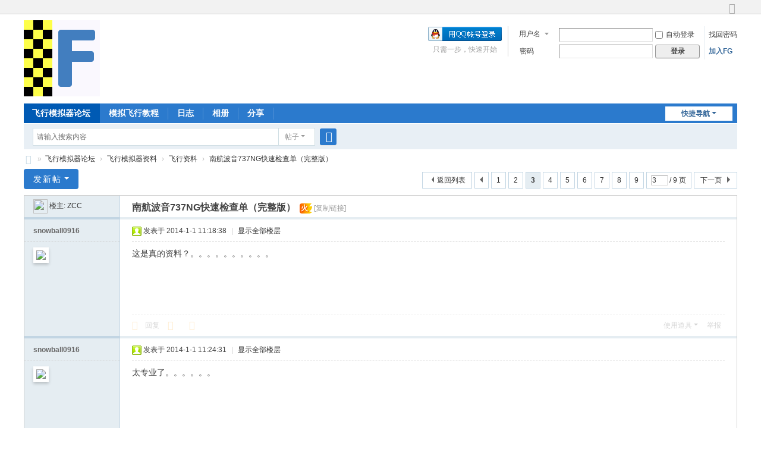

--- FILE ---
content_type: text/html; charset=utf-8
request_url: https://flightgear.org.cn/thread-8044-3-1.html
body_size: 8973
content:
<!DOCTYPE html>
<html>
<head>
<meta charset="utf-8" />
<meta name="renderer" content="webkit" />
<meta http-equiv="X-UA-Compatible" content="IE=edge" />
<title>南航波音737NG快速检查单（完整版）_FlightGear飞行模拟器论坛</title>
<link href="https://flightgear.org.cn/thread-8044-1-1.html" rel="canonical" />
<meta name="keywords" content="flightgear,飞行模拟器" />
<meta name="description" content=" 南航波音737NG快速检查单（完整版） " />
<meta name="generator" content="Discuz! X3.5" />
<meta name="author" content="Discuz! Team and Comsenz UI Team" />
<meta name="copyright" content="2001-2025 Discuz! Team." />
<meta name="MSSmartTagsPreventParsing" content="True" />
<meta http-equiv="MSThemeCompatible" content="Yes" />
<base href="https://flightgear.org.cn/" /><link rel="stylesheet" type="text/css" href="data/cache/style_1_common.css?aAQ" /><link rel="stylesheet" type="text/css" href="data/cache/style_1_forum_viewthread.css?aAQ" /><!--[if IE]><link rel="stylesheet" type="text/css" href="data/cache/style_1_iefix.css?aAQ" /><![endif]--><script type="text/javascript">var STYLEID = '1', STATICURL = 'static/', IMGDIR = 'static/image/common', VERHASH = 'aAQ', charset = 'utf-8', discuz_uid = '0', cookiepre = '6CSr_2132_', cookiedomain = '', cookiepath = '/', showusercard = '1', attackevasive = '0', disallowfloat = 'newthread', creditnotice = '1|威望|,2|金钱|,3|贡献|,4|飞行币|', defaultstyle = '', REPORTURL = 'aHR0cHM6Ly9mbGlnaHRnZWFyLm9yZy5jbi90aHJlYWQtODA0NC0zLTEuaHRtbA==', SITEURL = 'https://flightgear.org.cn/', JSPATH = 'static/js/', CSSPATH = 'data/cache/style_', DYNAMICURL = '';</script>
<script src="static/js/common.js?aAQ" type="text/javascript"></script>
<meta name="application-name" content="FlightGear飞行模拟器" />
<meta name="msapplication-tooltip" content="FlightGear飞行模拟器" />
<meta name="msapplication-task" content="name=模拟飞行;action-uri=https://flightgear.org.cn/portal.php;icon-uri=https://flightgear.org.cn/static/image/common/portal.ico" /><meta name="msapplication-task" content="name=飞行模拟器论坛;action-uri=https://flightgear.org.cn/forum.php;icon-uri=https://flightgear.org.cn/static/image/common/bbs.ico" />
<meta name="msapplication-task" content="name=飞友圈;action-uri=https://flightgear.org.cn/group.php;icon-uri=https://flightgear.org.cn/static/image/common/group.ico" /><meta name="msapplication-task" content="name=家园;action-uri=https://flightgear.org.cn/home.php;icon-uri=https://flightgear.org.cn/static/image/common/home.ico" /><link rel="archives" title="FlightGear飞行模拟器" href="https://flightgear.org.cn/archiver/" />
<script src="static/js/forum.js?aAQ" type="text/javascript"></script>
</head>

<body id="nv_forum" class="pg_viewthread" onkeydown="if(event.keyCode==27) return false;">
<div id="append_parent"></div><div id="ajaxwaitid"></div>
<div id="toptb" class="cl">
<div class="wp">
<div class="z"></div>
<div class="y">
<a id="switchblind" href="javascript:;" onclick="toggleBlind(this)" title="开启辅助访问" class="switchblind"></a>
<a href="javascript:;" id="switchwidth" onclick="widthauto(this)" title="切换到宽版" class="switchwidth">切换到宽版</a>
</div>
</div>
</div>

<div id="hd">
<div class="wp">
<div class="hdc cl"><h2><a href="./" title="FlightGear飞行模拟器"><img src="static/image/common/logo.svg" alt="FlightGear飞行模拟器" class="boardlogo" id="boardlogo" border="0" /></a></h2><script src="static/js/logging.js?aAQ" type="text/javascript"></script>
<form method="post" autocomplete="off" id="lsform" action="member.php?mod=logging&amp;action=login&amp;loginsubmit=yes&amp;infloat=yes&amp;lssubmit=yes" onsubmit="return lsSubmit();">
<div class="fastlg cl">
<span id="return_ls" style="display:none"></span>
<div class="y pns">
<table cellspacing="0" cellpadding="0">
<tr>
<td>
<span class="ftid">
<select name="fastloginfield" id="ls_fastloginfield" width="40">
<option value="username">用户名</option>
<option value="email">Email</option>
</select>
</span>
<script type="text/javascript">simulateSelect('ls_fastloginfield')</script>
</td>
<td><input type="text" name="username" id="ls_username" autocomplete="off" class="px vm" /></td>
<td class="fastlg_l"><label for="ls_cookietime"><input type="checkbox" name="cookietime" id="ls_cookietime" class="pc" value="2592000" />自动登录</label></td>
<td>&nbsp;<a href="javascript:;" onclick="showWindow('login', 'member.php?mod=logging&action=login&viewlostpw=1')">找回密码</a></td>
</tr>
<tr>
<td><label for="ls_password" class="z psw_w">密码</label></td>
<td><input type="password" name="password" id="ls_password" class="px vm" autocomplete="off" /></td>
<td class="fastlg_l"><button type="submit" class="pn vm" style="width: 75px;"><em>登录</em></button></td>
<td>&nbsp;<a href="member.php?mod=flightgear" class="xi2 xw1">加入FG</a></td>
</tr>
</table>
<input type="hidden" name="formhash" value="8da51de4" />
<input type="hidden" name="quickforward" value="yes" />
<input type="hidden" name="handlekey" value="ls" />
</div>

<div class="fastlg_fm y" style="margin-right: 10px; padding-right: 10px">
<p><a href="https://flightgear.org.cn/connect.php?mod=login&op=init&referer=forum.php%3Fmod%3Dviewthread%26tid%3D8044%26extra%3Dpage%253D1%26page%3D3&statfrom=login_simple"><img src="static/image/common/qq_login.gif" class="vm" alt="QQ登录" /></a></p>
<p class="hm xg1" style="padding-top: 2px;">只需一步，快速开始</p>
</div>
</div>
</form>
</div>

<div id="nv">
<a href="javascript:;" id="qmenu" onmouseover="delayShow(this, function () {showMenu({'ctrlid':'qmenu','pos':'34!','ctrlclass':'a','duration':2});showForummenu(104);})">快捷导航</a>
<ul><li class="a" id="mn_forum" ><a href="forum.php" hidefocus="true" title="flightgear论坛"  >飞行模拟器论坛<span>flightgear论坛</span></a></li><li id="mn_Ndf8d" ><a href="/topic-jiaocheng.html" hidefocus="true" title="模拟飞行教程"  >模拟飞行教程<span>模拟飞行教程</span></a></li><li id="mn_home_12" ><a href="home.php?mod=space&do=blog" hidefocus="true" title="Blog"  >日志<span>Blog</span></a></li><li id="mn_home_13" ><a href="home.php?mod=space&do=album" hidefocus="true" title="Album"  >相册<span>Album</span></a></li><li id="mn_home_14" ><a href="home.php?mod=space&do=share" hidefocus="true" title="Share"  >分享<span>Share</span></a></li></ul>
</div>
<div class="p_pop h_pop" id="mn_userapp_menu" style="display: none"></div><div id="mu" class="cl">
</div><div id="scbar" class="cl">
<form id="scbar_form" method="post" autocomplete="off" onsubmit="searchFocus($('scbar_txt'))" action="search.php?searchsubmit=yes" target="_blank">
<input type="hidden" name="mod" id="scbar_mod" value="search" />
<input type="hidden" name="formhash" value="8da51de4" />
<input type="hidden" name="srchtype" value="title" />
<input type="hidden" name="srhfid" value="104" />
<input type="hidden" name="srhlocality" value="forum::viewthread" />
<table cellspacing="0" cellpadding="0">
<tr>
<td class="scbar_icon_td"></td>
<td class="scbar_txt_td"><input type="text" name="srchtxt" id="scbar_txt" value="请输入搜索内容" autocomplete="off" x-webkit-speech speech /></td>
<td class="scbar_type_td"><a href="javascript:;" id="scbar_type" class="xg1 showmenu" onclick="showMenu(this.id)" hidefocus="true">搜索</a></td>
<td class="scbar_btn_td"><button type="submit" name="searchsubmit" id="scbar_btn" sc="1" class="pn pnc" value="true"><strong class="xi2">搜索</strong></button></td>
<td class="scbar_hot_td">
<div id="scbar_hot">
</div>
</td>
</tr>
</table>
</form>
</div>
<ul id="scbar_type_menu" class="p_pop" style="display: none;"><li><a href="javascript:;" rel="curforum" fid="104" >本版</a></li><li><a href="javascript:;" rel="article">文章</a></li><li><a href="javascript:;" rel="forum" class="curtype">帖子</a></li><li><a href="javascript:;" rel="group">飞友圈</a></li><li><a href="javascript:;" rel="user">用户</a></li></ul>
<script type="text/javascript">
initSearchmenu('scbar', '');
</script>
</div>
</div>


<div id="wp" class="wp">
<script type="text/javascript">var fid = parseInt('104'), tid = parseInt('8044');</script>

<script src="static/js/forum_viewthread.js?aAQ" type="text/javascript"></script>
<script type="text/javascript">zoomstatus = parseInt(1);var imagemaxwidth = '600';var aimgcount = new Array();</script>

<style id="diy_style" type="text/css"></style>
<!--[diy=diynavtop]--><div id="diynavtop" class="area"></div><!--[/diy]-->
<div id="pt" class="bm cl">
<div class="z">
<a href="./" class="nvhm" title="首页">FlightGear飞行模拟器</a><em>&raquo;</em><a href="forum.php">飞行模拟器论坛</a> <em>&rsaquo;</em> <a href="forum.php?gid=105">飞行模拟器资料</a> <em>&rsaquo;</em> <a href="forum-104-1.html">飞行资料</a> <em>&rsaquo;</em> <a href="thread-8044-1-1.html">南航波音737NG快速检查单（完整版）</a>
</div>
</div>

<style id="diy_style" type="text/css"></style>
<div class="wp">
<!--[diy=diy1]--><div id="diy1" class="area"></div><!--[/diy]-->
</div>

<div id="ct" class="wp cl">
<div id="pgt" class="pgs mbm cl ">
<div class="pgt"><div class="pg"><a href="thread-8044-2-1.html" class="prev">&nbsp;&nbsp;</a><a href="thread-8044-1-1.html">1</a><a href="thread-8044-2-1.html">2</a><strong>3</strong><a href="thread-8044-4-1.html">4</a><a href="thread-8044-5-1.html">5</a><a href="thread-8044-6-1.html">6</a><a href="thread-8044-7-1.html">7</a><a href="thread-8044-8-1.html">8</a><a href="thread-8044-9-1.html">9</a><label><input type="text" name="custompage" class="px" size="2" title="输入页码，按回车快速跳转" value="3" onkeydown="if(event.keyCode==13) {window.location='forum.php?mod=viewthread&tid=8044&amp;extra=page%3D1&amp;page='+this.value;; doane(event);}" /><span title="共 9 页"> / 9 页</span></label><a href="thread-8044-4-1.html" class="nxt">下一页</a></div></div>
<span class="y pgb"><a href="forum-104-1.html">返回列表</a></span>
<a id="newspecial" onmouseover="$('newspecial').id = 'newspecialtmp';this.id = 'newspecial';showMenu({'ctrlid':this.id})" onclick="showWindow('newthread', 'forum.php?mod=post&action=newthread&fid=104')" href="javascript:;" title="发新帖" class="pgsbtn showmenu">发新帖</a></div>



<div id="postlist" class="pl bm">
<table cellspacing="0" cellpadding="0">
<tr>
<td class="pls ptn pbn">
<div id="tath" class="cl">
<a href="space-uid-25.html" title="ZCC"><img src="http://www.flightgear.org.cn/uc_server/avatar.php?uid=25&size=small" class="user_avatar"></a>
楼主: <a href="space-uid-25.html" title="ZCC">ZCC</a>
</div>
</td>
<td class="plc ptm pbn vwthd">
<h1 class="ts">
<span id="thread_subject">南航波音737NG快速检查单（完整版）</span>
</h1>
<span class="xg1">
&nbsp;<span class="tbox theatlevel" title="热度: 60">火</span>
<a href="thread-8044-1-1.html" onclick="return copyThreadUrl(this, 'FlightGear飞行模拟器')" >[复制链接]</a>
</span>
</td>
</tr>
</table>


<table cellspacing="0" cellpadding="0" class="ad">
<tr>
<td class="pls">
</td>
<td class="plc">
</td>
</tr>
</table><div id="post_11913" ><table id="pid11913" class="plhin" summary="pid11913" cellspacing="0" cellpadding="0">
<tr>
 <td class="pls" rowspan="2">
<div id="favatar11913" class="pls cl favatar">
<div class="pi">
<div class="authi"><a href="space-uid-1009.html" target="_blank" class="xw1" style="color: #666666">snowball0916</a>
</div>
</div>
<div class="p_pop blk bui card_gender_" id="userinfo11913" style="display: none; margin-top: -11px;">
<div class="m z">
<div id="userinfo11913_ma"></div>
</div>
<div class="i y">
<div>
<strong><a href="space-uid-1009.html" target="_blank" class="xi2" style="color: #666666">snowball0916</a></strong>
<em>当前离线</em>
</div><dl class="cl">
<dt>积分</dt><dd><a href="home.php?mod=space&uid=1009&do=profile" target="_blank" class="xi2">19</a></dd>
</dl><div class="imicn">
<a href="home.php?mod=space&amp;uid=1009&amp;do=profile" target="_blank" title="查看详细资料"><img src="static/image/common/userinfo.gif" alt="查看详细资料" /></a>
<a href="home.php?mod=magic&amp;mid=showip&amp;idtype=user&amp;id=snowball0916" id="a_showip_li_11913" class="xi2" onclick="showWindow(this.id, this.href)"><img src="static/image/magic/showip.small.gif" alt="" /> 窥视卡</a>
<a href="home.php?mod=magic&amp;mid=checkonline&amp;idtype=user&amp;id=snowball0916" id="a_repent_11913" class="xi2" onclick="showWindow(this.id, this.href)"><img src="static/image/magic/checkonline.small.gif" alt="" /> 雷达卡</a>
</div>
<div id="avatarfeed"><span id="threadsortswait"></span></div>
</div>
</div>
<div>
<div class="avatar"><a href="space-uid-1009.html" class="avtm" target="_blank"><img src="http://www.flightgear.org.cn/uc_server/avatar.php?uid=1009&size=middle" class="user_avatar"></a></div>
</div>
</div>
</td>
<td class="plc">
<div class="pi">
<div class="pti">
<div class="pdbt">
</div>
<div class="authi">
<img class="authicn vm" id="authicon11913" src="static/image/common/online_member.gif" />
<em id="authorposton11913">发表于 2014-1-1 11:18:38</em>
<span class="pipe">|</span>
<a href="thread-8044-3-1.html" rel="nofollow">显示全部楼层</a>
</div>
</div>
</div><div class="pct"><style type="text/css">.pcb{margin-right:0}</style><div class="pcb">
<div class="t_fsz"><table cellspacing="0" cellpadding="0"><tr><td class="t_f" id="postmessage_11913">
这是真的资料？。。。。。。。。。。</td></tr></table>

</div>
<div id="comment_11913" class="cm">
</div>

<div id="post_rate_div_11913"></div>
</div>
</div>

</td></tr>
<tr><td class="plc plm">
</td>
</tr>
<tr id="_postposition11913"></tr>
<tr>
<td class="pls"></td>
<td class="plc" style="overflow:visible;">
<div class="po hin">
<div class="pob cl">
<em>
<a class="fastre" href="forum.php?mod=post&amp;action=reply&amp;fid=104&amp;tid=8044&amp;repquote=11913&amp;extra=page%3D1&amp;page=3" onclick="showWindow('reply', this.href)">回复</a>
<a class="replyadd" href="forum.php?mod=misc&amp;action=postreview&amp;do=support&amp;tid=8044&amp;pid=11913&amp;hash=8da51de4"  onclick="showWindow('login', this.href)" onmouseover="this.title = ($('review_support_11913').innerHTML ? $('review_support_11913').innerHTML : 0) + ' 人'"> <span id="review_support_11913"></span></a>
<a class="replysubtract" href="forum.php?mod=misc&amp;action=postreview&amp;do=against&amp;tid=8044&amp;pid=11913&amp;hash=8da51de4"  onclick="showWindow('login', this.href)" onmouseover="this.title = ($('review_against_11913').innerHTML ? $('review_against_11913').innerHTML : 0) + ' 人'"> <span id="review_against_11913"></span></a>
</em>

<p>
<a href="javascript:;" id="mgc_post_11913" onmouseover="showMenu(this.id)" class="showmenu">使用道具</a>
<a href="javascript:;" onclick="showWindow('miscreport11913', 'misc.php?mod=report&rtype=post&rid=11913&tid=8044&fid=104', 'get', -1);return false;">举报</a>
</p>

<ul id="mgc_post_11913_menu" class="p_pop mgcmn" style="display: none;">
<li><a href="home.php?mod=magic&amp;mid=namepost&amp;idtype=pid&amp;id=11913:8044" id="a_namepost_11913" onclick="showWindow(this.id, this.href)"><img src="static/image/magic/namepost.small.gif" />显身卡</a><li>
</ul>
<script type="text/javascript" reload="1">checkmgcmn('post_11913')</script>
</div>
</div>
</td>
</tr>
<tr class="ad">
<td class="pls">
</td>
<td class="plc">
</td>
</tr>
</table>
</div><div id="post_11914" ><table id="pid11914" class="plhin" summary="pid11914" cellspacing="0" cellpadding="0">
<tr>
 <td class="pls" rowspan="2">
<div id="favatar11914" class="pls cl favatar">
<div class="pi">
<div class="authi"><a href="space-uid-1009.html" target="_blank" class="xw1" style="color: #666666">snowball0916</a>
</div>
</div>
<div class="p_pop blk bui card_gender_" id="userinfo11914" style="display: none; margin-top: -11px;">
<div class="m z">
<div id="userinfo11914_ma"></div>
</div>
<div class="i y">
<div>
<strong><a href="space-uid-1009.html" target="_blank" class="xi2" style="color: #666666">snowball0916</a></strong>
<em>当前离线</em>
</div><dl class="cl">
<dt>积分</dt><dd><a href="home.php?mod=space&uid=1009&do=profile" target="_blank" class="xi2">19</a></dd>
</dl><div class="imicn">
<a href="home.php?mod=space&amp;uid=1009&amp;do=profile" target="_blank" title="查看详细资料"><img src="static/image/common/userinfo.gif" alt="查看详细资料" /></a>
<a href="home.php?mod=magic&amp;mid=showip&amp;idtype=user&amp;id=snowball0916" id="a_showip_li_11914" class="xi2" onclick="showWindow(this.id, this.href)"><img src="static/image/magic/showip.small.gif" alt="" /> 窥视卡</a>
<a href="home.php?mod=magic&amp;mid=checkonline&amp;idtype=user&amp;id=snowball0916" id="a_repent_11914" class="xi2" onclick="showWindow(this.id, this.href)"><img src="static/image/magic/checkonline.small.gif" alt="" /> 雷达卡</a>
</div>
<div id="avatarfeed"><span id="threadsortswait"></span></div>
</div>
</div>
<div>
<div class="avatar"><a href="space-uid-1009.html" class="avtm" target="_blank"><img src="http://www.flightgear.org.cn/uc_server/avatar.php?uid=1009&size=middle" class="user_avatar"></a></div>
</div>
</div>
</td>
<td class="plc">
<div class="pi">
<div class="pti">
<div class="pdbt">
</div>
<div class="authi">
<img class="authicn vm" id="authicon11914" src="static/image/common/online_member.gif" />
<em id="authorposton11914">发表于 2014-1-1 11:24:31</em>
<span class="pipe">|</span>
<a href="thread-8044-3-1.html" rel="nofollow">显示全部楼层</a>
</div>
</div>
</div><div class="pct"><div class="pcb">
<div class="t_fsz"><table cellspacing="0" cellpadding="0"><tr><td class="t_f" id="postmessage_11914">
太专业了。。。。。。</td></tr></table>

</div>
<div id="comment_11914" class="cm">
</div>

<div id="post_rate_div_11914"></div>
</div>
</div>

</td></tr>
<tr><td class="plc plm">
</td>
</tr>
<tr id="_postposition11914"></tr>
<tr>
<td class="pls"></td>
<td class="plc" style="overflow:visible;">
<div class="po hin">
<div class="pob cl">
<em>
<a class="fastre" href="forum.php?mod=post&amp;action=reply&amp;fid=104&amp;tid=8044&amp;repquote=11914&amp;extra=page%3D1&amp;page=3" onclick="showWindow('reply', this.href)">回复</a>
<a class="replyadd" href="forum.php?mod=misc&amp;action=postreview&amp;do=support&amp;tid=8044&amp;pid=11914&amp;hash=8da51de4"  onclick="showWindow('login', this.href)" onmouseover="this.title = ($('review_support_11914').innerHTML ? $('review_support_11914').innerHTML : 0) + ' 人'"> <span id="review_support_11914"></span></a>
<a class="replysubtract" href="forum.php?mod=misc&amp;action=postreview&amp;do=against&amp;tid=8044&amp;pid=11914&amp;hash=8da51de4"  onclick="showWindow('login', this.href)" onmouseover="this.title = ($('review_against_11914').innerHTML ? $('review_against_11914').innerHTML : 0) + ' 人'"> <span id="review_against_11914"></span></a>
</em>

<p>
<a href="javascript:;" id="mgc_post_11914" onmouseover="showMenu(this.id)" class="showmenu">使用道具</a>
<a href="javascript:;" onclick="showWindow('miscreport11914', 'misc.php?mod=report&rtype=post&rid=11914&tid=8044&fid=104', 'get', -1);return false;">举报</a>
</p>

<ul id="mgc_post_11914_menu" class="p_pop mgcmn" style="display: none;">
<li><a href="home.php?mod=magic&amp;mid=namepost&amp;idtype=pid&amp;id=11914:8044" id="a_namepost_11914" onclick="showWindow(this.id, this.href)"><img src="static/image/magic/namepost.small.gif" />显身卡</a><li>
</ul>
<script type="text/javascript" reload="1">checkmgcmn('post_11914')</script>
</div>
</div>
</td>
</tr>
<tr class="ad">
<td class="pls">
</td>
<td class="plc">
</td>
</tr>
</table>
</div><div id="post_11925" ><table id="pid11925" class="plhin" summary="pid11925" cellspacing="0" cellpadding="0">
<tr>
 <td class="pls" rowspan="2">
<div id="favatar11925" class="pls cl favatar">
<div class="pi">
<a href="javascript:;">飞友 <em>1.61.243.x</em></a>
</div>
</div>
</td>
<td class="plc">
<div class="pi">
<div class="pti">
<div class="pdbt">
</div>
<div class="authi">
<img class="authicn vm" id="authicon11925" src="static/image/common/online_member.gif" />
飞友&nbsp;
<em id="authorposton11925">发表于 2014-1-7 10:14:49</em>
</div>
</div>
</div><div class="pct"><div class="pcb">
<div class="t_fsz"><table cellspacing="0" cellpadding="0"><tr><td class="t_f" id="postmessage_11925">
jianchaknknknknkkkkkkkkkkkkkkkkkkkkkkkk</td></tr></table>

</div>
<div id="comment_11925" class="cm">
</div>

<div id="post_rate_div_11925"></div>
</div>
</div>

</td></tr>
<tr><td class="plc plm">
</td>
</tr>
<tr id="_postposition11925"></tr>
<tr>
<td class="pls"></td>
<td class="plc" style="overflow:visible;">
<div class="po hin">
<div class="pob cl">
<em>
<a class="fastre" href="forum.php?mod=post&amp;action=reply&amp;fid=104&amp;tid=8044&amp;repquote=11925&amp;extra=page%3D1&amp;page=3" onclick="showWindow('reply', this.href)">回复</a>
<a class="replyadd" href="forum.php?mod=misc&amp;action=postreview&amp;do=support&amp;tid=8044&amp;pid=11925&amp;hash=8da51de4"  onclick="showWindow('login', this.href)" onmouseover="this.title = ($('review_support_11925').innerHTML ? $('review_support_11925').innerHTML : 0) + ' 人'"> <span id="review_support_11925"></span></a>
<a class="replysubtract" href="forum.php?mod=misc&amp;action=postreview&amp;do=against&amp;tid=8044&amp;pid=11925&amp;hash=8da51de4"  onclick="showWindow('login', this.href)" onmouseover="this.title = ($('review_against_11925').innerHTML ? $('review_against_11925').innerHTML : 0) + ' 人'"> <span id="review_against_11925"></span></a>
</em>

<p>
<a href="javascript:;" id="mgc_post_11925" onmouseover="showMenu(this.id)" class="showmenu">使用道具</a>
</p>

<ul id="mgc_post_11925_menu" class="p_pop mgcmn" style="display: none;">
<li><a href="home.php?mod=magic&amp;mid=repent&amp;idtype=pid&amp;id=11925:8044" id="a_repent_11925" onclick="showWindow(this.id, this.href)"><img src="static/image/magic/repent.small.gif" />悔悟卡</a></li>
<li><a href="home.php?mod=magic&amp;mid=anonymouspost&amp;idtype=pid&amp;id=11925:8044" id="a_anonymouspost_11925" onclick="showWindow(this.id, this.href)"><img src="static/image/magic/anonymouspost.small.gif" />匿名卡</a><li>
<li><a href="home.php?mod=magic&amp;mid=namepost&amp;idtype=pid&amp;id=11925:8044" id="a_namepost_11925" onclick="showWindow(this.id, this.href)"><img src="static/image/magic/namepost.small.gif" />显身卡</a><li>
</ul>
<script type="text/javascript" reload="1">checkmgcmn('post_11925')</script>
</div>
</div>
</td>
</tr>
<tr class="ad">
<td class="pls">
</td>
<td class="plc">
</td>
</tr>
</table>
</div><div id="post_11926" ><table id="pid11926" class="plhin" summary="pid11926" cellspacing="0" cellpadding="0">
<tr>
 <td class="pls" rowspan="2">
<div id="favatar11926" class="pls cl favatar">
<div class="pi">
<a href="javascript:;">飞友 <em>1.61.243.x</em></a>
</div>
</div>
</td>
<td class="plc">
<div class="pi">
<div class="pti">
<div class="pdbt">
</div>
<div class="authi">
<img class="authicn vm" id="authicon11926" src="static/image/common/online_member.gif" />
飞友&nbsp;
<em id="authorposton11926">发表于 2014-1-7 10:15:26</em>
</div>
</div>
</div><div class="pct"><div class="pcb">
<div class="t_fsz"><table cellspacing="0" cellpadding="0"><tr><td class="t_f" id="postmessage_11926">
xiugaijiancha看不到！！！！！！！！！！！！！！！！</td></tr></table>

</div>
<div id="comment_11926" class="cm">
</div>

<div id="post_rate_div_11926"></div>
</div>
</div>

</td></tr>
<tr><td class="plc plm">
</td>
</tr>
<tr id="_postposition11926"></tr>
<tr>
<td class="pls"></td>
<td class="plc" style="overflow:visible;">
<div class="po hin">
<div class="pob cl">
<em>
<a class="fastre" href="forum.php?mod=post&amp;action=reply&amp;fid=104&amp;tid=8044&amp;repquote=11926&amp;extra=page%3D1&amp;page=3" onclick="showWindow('reply', this.href)">回复</a>
<a class="replyadd" href="forum.php?mod=misc&amp;action=postreview&amp;do=support&amp;tid=8044&amp;pid=11926&amp;hash=8da51de4"  onclick="showWindow('login', this.href)" onmouseover="this.title = ($('review_support_11926').innerHTML ? $('review_support_11926').innerHTML : 0) + ' 人'"> <span id="review_support_11926"></span></a>
<a class="replysubtract" href="forum.php?mod=misc&amp;action=postreview&amp;do=against&amp;tid=8044&amp;pid=11926&amp;hash=8da51de4"  onclick="showWindow('login', this.href)" onmouseover="this.title = ($('review_against_11926').innerHTML ? $('review_against_11926').innerHTML : 0) + ' 人'"> <span id="review_against_11926"></span></a>
</em>

<p>
<a href="javascript:;" id="mgc_post_11926" onmouseover="showMenu(this.id)" class="showmenu">使用道具</a>
</p>

<ul id="mgc_post_11926_menu" class="p_pop mgcmn" style="display: none;">
<li><a href="home.php?mod=magic&amp;mid=repent&amp;idtype=pid&amp;id=11926:8044" id="a_repent_11926" onclick="showWindow(this.id, this.href)"><img src="static/image/magic/repent.small.gif" />悔悟卡</a></li>
<li><a href="home.php?mod=magic&amp;mid=anonymouspost&amp;idtype=pid&amp;id=11926:8044" id="a_anonymouspost_11926" onclick="showWindow(this.id, this.href)"><img src="static/image/magic/anonymouspost.small.gif" />匿名卡</a><li>
<li><a href="home.php?mod=magic&amp;mid=namepost&amp;idtype=pid&amp;id=11926:8044" id="a_namepost_11926" onclick="showWindow(this.id, this.href)"><img src="static/image/magic/namepost.small.gif" />显身卡</a><li>
</ul>
<script type="text/javascript" reload="1">checkmgcmn('post_11926')</script>
</div>
</div>
</td>
</tr>
<tr class="ad">
<td class="pls">
</td>
<td class="plc">
</td>
</tr>
</table>
</div><div id="post_12002" ><table id="pid12002" class="plhin" summary="pid12002" cellspacing="0" cellpadding="0">
<tr>
 <td class="pls" rowspan="2">
<div id="favatar12002" class="pls cl favatar">
<div class="pi">
<a href="javascript:;">飞友 <em>113.238.46.x</em></a>
</div>
</div>
</td>
<td class="plc">
<div class="pi">
<div class="pti">
<div class="pdbt">
</div>
<div class="authi">
<img class="authicn vm" id="authicon12002" src="static/image/common/online_member.gif" />
飞友&nbsp;
<em id="authorposton12002">发表于 2014-1-17 22:38:31</em>
</div>
</div>
</div><div class="pct"><div class="pcb">
<div class="t_fsz"><table cellspacing="0" cellpadding="0"><tr><td class="t_f" id="postmessage_12002">
呵呵好好非常呵呵呵呵呵呵呵呵呵呵呵呵呵呵呵呵</td></tr></table>

</div>
<div id="comment_12002" class="cm">
</div>

<div id="post_rate_div_12002"></div>
</div>
</div>

</td></tr>
<tr><td class="plc plm">
</td>
</tr>
<tr id="_postposition12002"></tr>
<tr>
<td class="pls"></td>
<td class="plc" style="overflow:visible;">
<div class="po hin">
<div class="pob cl">
<em>
<a class="fastre" href="forum.php?mod=post&amp;action=reply&amp;fid=104&amp;tid=8044&amp;repquote=12002&amp;extra=page%3D1&amp;page=3" onclick="showWindow('reply', this.href)">回复</a>
<a class="replyadd" href="forum.php?mod=misc&amp;action=postreview&amp;do=support&amp;tid=8044&amp;pid=12002&amp;hash=8da51de4"  onclick="showWindow('login', this.href)" onmouseover="this.title = ($('review_support_12002').innerHTML ? $('review_support_12002').innerHTML : 0) + ' 人'"> <span id="review_support_12002"></span></a>
<a class="replysubtract" href="forum.php?mod=misc&amp;action=postreview&amp;do=against&amp;tid=8044&amp;pid=12002&amp;hash=8da51de4"  onclick="showWindow('login', this.href)" onmouseover="this.title = ($('review_against_12002').innerHTML ? $('review_against_12002').innerHTML : 0) + ' 人'"> <span id="review_against_12002"></span></a>
</em>

<p>
<a href="javascript:;" id="mgc_post_12002" onmouseover="showMenu(this.id)" class="showmenu">使用道具</a>
</p>

<ul id="mgc_post_12002_menu" class="p_pop mgcmn" style="display: none;">
<li><a href="home.php?mod=magic&amp;mid=repent&amp;idtype=pid&amp;id=12002:8044" id="a_repent_12002" onclick="showWindow(this.id, this.href)"><img src="static/image/magic/repent.small.gif" />悔悟卡</a></li>
<li><a href="home.php?mod=magic&amp;mid=anonymouspost&amp;idtype=pid&amp;id=12002:8044" id="a_anonymouspost_12002" onclick="showWindow(this.id, this.href)"><img src="static/image/magic/anonymouspost.small.gif" />匿名卡</a><li>
<li><a href="home.php?mod=magic&amp;mid=namepost&amp;idtype=pid&amp;id=12002:8044" id="a_namepost_12002" onclick="showWindow(this.id, this.href)"><img src="static/image/magic/namepost.small.gif" />显身卡</a><li>
</ul>
<script type="text/javascript" reload="1">checkmgcmn('post_12002')</script>
</div>
</div>
</td>
</tr>
<tr class="ad">
<td class="pls">
</td>
<td class="plc">
</td>
</tr>
</table>
</div><div id="post_12163" ><table id="pid12163" class="plhin" summary="pid12163" cellspacing="0" cellpadding="0">
<tr>
 <td class="pls" rowspan="2">
<div id="favatar12163" class="pls cl favatar">
<div class="pi">
<div class="authi"><a href="space-uid-4206.html" target="_blank" class="xw1" style="color: #666666">siciliani</a>
</div>
</div>
<div class="p_pop blk bui card_gender_" id="userinfo12163" style="display: none; margin-top: -11px;">
<div class="m z">
<div id="userinfo12163_ma"></div>
</div>
<div class="i y">
<div>
<strong><a href="space-uid-4206.html" target="_blank" class="xi2" style="color: #666666">siciliani</a></strong>
<em>当前离线</em>
</div><dl class="cl">
<dt>积分</dt><dd><a href="home.php?mod=space&uid=4206&do=profile" target="_blank" class="xi2">8</a></dd>
</dl><div class="imicn">
<a href="home.php?mod=space&amp;uid=4206&amp;do=profile" target="_blank" title="查看详细资料"><img src="static/image/common/userinfo.gif" alt="查看详细资料" /></a>
<a href="home.php?mod=magic&amp;mid=showip&amp;idtype=user&amp;id=siciliani" id="a_showip_li_12163" class="xi2" onclick="showWindow(this.id, this.href)"><img src="static/image/magic/showip.small.gif" alt="" /> 窥视卡</a>
<a href="home.php?mod=magic&amp;mid=checkonline&amp;idtype=user&amp;id=siciliani" id="a_repent_12163" class="xi2" onclick="showWindow(this.id, this.href)"><img src="static/image/magic/checkonline.small.gif" alt="" /> 雷达卡</a>
</div>
<div id="avatarfeed"><span id="threadsortswait"></span></div>
</div>
</div>
<div>
<div class="avatar"><a href="space-uid-4206.html" class="avtm" target="_blank"><img src="http://www.flightgear.org.cn/uc_server/avatar.php?uid=4206&size=middle" class="user_avatar"></a></div>
</div>
</div>
</td>
<td class="plc">
<div class="pi">
<div class="pti">
<div class="pdbt">
</div>
<div class="authi">
<img class="authicn vm" id="authicon12163" src="static/image/common/online_member.gif" />
<em id="authorposton12163">发表于 2014-3-11 22:53:40</em>
<span class="pipe">|</span>
<a href="thread-8044-3-1.html" rel="nofollow">显示全部楼层</a>
</div>
</div>
</div><div class="pct"><div class="pcb">
<div class="t_fsz"><table cellspacing="0" cellpadding="0"><tr><td class="t_f" id="postmessage_12163">
为什么我的1号发动机启动不了？问题出在哪儿？。。<br />
</td></tr></table>

</div>
<div id="comment_12163" class="cm">
</div>

<div id="post_rate_div_12163"></div>
</div>
</div>

</td></tr>
<tr><td class="plc plm">
</td>
</tr>
<tr id="_postposition12163"></tr>
<tr>
<td class="pls"></td>
<td class="plc" style="overflow:visible;">
<div class="po hin">
<div class="pob cl">
<em>
<a class="fastre" href="forum.php?mod=post&amp;action=reply&amp;fid=104&amp;tid=8044&amp;repquote=12163&amp;extra=page%3D1&amp;page=3" onclick="showWindow('reply', this.href)">回复</a>
<a class="replyadd" href="forum.php?mod=misc&amp;action=postreview&amp;do=support&amp;tid=8044&amp;pid=12163&amp;hash=8da51de4"  onclick="showWindow('login', this.href)" onmouseover="this.title = ($('review_support_12163').innerHTML ? $('review_support_12163').innerHTML : 0) + ' 人'"> <span id="review_support_12163"></span></a>
<a class="replysubtract" href="forum.php?mod=misc&amp;action=postreview&amp;do=against&amp;tid=8044&amp;pid=12163&amp;hash=8da51de4"  onclick="showWindow('login', this.href)" onmouseover="this.title = ($('review_against_12163').innerHTML ? $('review_against_12163').innerHTML : 0) + ' 人'"> <span id="review_against_12163"></span></a>
</em>

<p>
<a href="javascript:;" id="mgc_post_12163" onmouseover="showMenu(this.id)" class="showmenu">使用道具</a>
<a href="javascript:;" onclick="showWindow('miscreport12163', 'misc.php?mod=report&rtype=post&rid=12163&tid=8044&fid=104', 'get', -1);return false;">举报</a>
</p>

<ul id="mgc_post_12163_menu" class="p_pop mgcmn" style="display: none;">
<li><a href="home.php?mod=magic&amp;mid=namepost&amp;idtype=pid&amp;id=12163:8044" id="a_namepost_12163" onclick="showWindow(this.id, this.href)"><img src="static/image/magic/namepost.small.gif" />显身卡</a><li>
</ul>
<script type="text/javascript" reload="1">checkmgcmn('post_12163')</script>
</div>
</div>
</td>
</tr>
<tr class="ad">
<td class="pls">
</td>
<td class="plc">
</td>
</tr>
</table>
</div><div id="post_12366" ><table id="pid12366" class="plhin" summary="pid12366" cellspacing="0" cellpadding="0">
<tr>
 <td class="pls" rowspan="2">
<div id="favatar12366" class="pls cl favatar">
<div class="pi">
<a href="javascript:;">飞友 <em>121.31.95.x</em></a>
</div>
</div>
</td>
<td class="plc">
<div class="pi">
<div class="pti">
<div class="pdbt">
</div>
<div class="authi">
<img class="authicn vm" id="authicon12366" src="static/image/common/online_member.gif" />
飞友&nbsp;
<em id="authorposton12366">发表于 2014-4-13 08:15:33</em>
</div>
</div>
</div><div class="pct"><div class="pcb">
<div class="t_fsz"><table cellspacing="0" cellpadding="0"><tr><td class="t_f" id="postmessage_12366">
<img src="static/image/smiley/default/victory.gif" smilieid="20" border="0" alt="" />哈哈哈哈啊啊啊啊啊啊啊啊啊啊啊啊啊啊啊啊啊啊啊啊啊啊啊啊啊啊啊啊啊啊啊啊啊啊啊啊啊啊啊啊啊啊啊啊啊啊啊啊啊啊啊啊啊</td></tr></table>

</div>
<div id="comment_12366" class="cm">
</div>

<div id="post_rate_div_12366"></div>
</div>
</div>

</td></tr>
<tr><td class="plc plm">
</td>
</tr>
<tr id="_postposition12366"></tr>
<tr>
<td class="pls"></td>
<td class="plc" style="overflow:visible;">
<div class="po hin">
<div class="pob cl">
<em>
<a class="fastre" href="forum.php?mod=post&amp;action=reply&amp;fid=104&amp;tid=8044&amp;repquote=12366&amp;extra=page%3D1&amp;page=3" onclick="showWindow('reply', this.href)">回复</a>
<a class="replyadd" href="forum.php?mod=misc&amp;action=postreview&amp;do=support&amp;tid=8044&amp;pid=12366&amp;hash=8da51de4"  onclick="showWindow('login', this.href)" onmouseover="this.title = ($('review_support_12366').innerHTML ? $('review_support_12366').innerHTML : 0) + ' 人'"> <span id="review_support_12366"></span></a>
<a class="replysubtract" href="forum.php?mod=misc&amp;action=postreview&amp;do=against&amp;tid=8044&amp;pid=12366&amp;hash=8da51de4"  onclick="showWindow('login', this.href)" onmouseover="this.title = ($('review_against_12366').innerHTML ? $('review_against_12366').innerHTML : 0) + ' 人'"> <span id="review_against_12366"></span></a>
</em>

<p>
<a href="javascript:;" id="mgc_post_12366" onmouseover="showMenu(this.id)" class="showmenu">使用道具</a>
</p>

<ul id="mgc_post_12366_menu" class="p_pop mgcmn" style="display: none;">
<li><a href="home.php?mod=magic&amp;mid=repent&amp;idtype=pid&amp;id=12366:8044" id="a_repent_12366" onclick="showWindow(this.id, this.href)"><img src="static/image/magic/repent.small.gif" />悔悟卡</a></li>
<li><a href="home.php?mod=magic&amp;mid=anonymouspost&amp;idtype=pid&amp;id=12366:8044" id="a_anonymouspost_12366" onclick="showWindow(this.id, this.href)"><img src="static/image/magic/anonymouspost.small.gif" />匿名卡</a><li>
<li><a href="home.php?mod=magic&amp;mid=namepost&amp;idtype=pid&amp;id=12366:8044" id="a_namepost_12366" onclick="showWindow(this.id, this.href)"><img src="static/image/magic/namepost.small.gif" />显身卡</a><li>
</ul>
<script type="text/javascript" reload="1">checkmgcmn('post_12366')</script>
</div>
</div>
</td>
</tr>
<tr class="ad">
<td class="pls">
</td>
<td class="plc">
</td>
</tr>
</table>
</div><div id="post_12367" ><table id="pid12367" class="plhin" summary="pid12367" cellspacing="0" cellpadding="0">
<tr>
 <td class="pls" rowspan="2">
<div id="favatar12367" class="pls cl favatar">
<div class="pi">
<a href="javascript:;">飞友 <em>121.31.95.x</em></a>
</div>
</div>
</td>
<td class="plc">
<div class="pi">
<div class="pti">
<div class="pdbt">
</div>
<div class="authi">
<img class="authicn vm" id="authicon12367" src="static/image/common/online_member.gif" />
飞友&nbsp;
<em id="authorposton12367">发表于 2014-4-13 08:16:15</em>
</div>
</div>
</div><div class="pct"><div class="pcb">
<div class="t_fsz"><table cellspacing="0" cellpadding="0"><tr><td class="t_f" id="postmessage_12367">
<img src="static/image/smiley/default/biggrin.gif" smilieid="3" border="0" alt="" />好东西，好东西好东西好东西好东西好东西好东西好东西好东西好东西好东西好东西好东西</td></tr></table>

</div>
<div id="comment_12367" class="cm">
</div>

<div id="post_rate_div_12367"></div>
</div>
</div>

</td></tr>
<tr><td class="plc plm">
</td>
</tr>
<tr id="_postposition12367"></tr>
<tr>
<td class="pls"></td>
<td class="plc" style="overflow:visible;">
<div class="po hin">
<div class="pob cl">
<em>
<a class="fastre" href="forum.php?mod=post&amp;action=reply&amp;fid=104&amp;tid=8044&amp;repquote=12367&amp;extra=page%3D1&amp;page=3" onclick="showWindow('reply', this.href)">回复</a>
<a class="replyadd" href="forum.php?mod=misc&amp;action=postreview&amp;do=support&amp;tid=8044&amp;pid=12367&amp;hash=8da51de4"  onclick="showWindow('login', this.href)" onmouseover="this.title = ($('review_support_12367').innerHTML ? $('review_support_12367').innerHTML : 0) + ' 人'"> <span id="review_support_12367"></span></a>
<a class="replysubtract" href="forum.php?mod=misc&amp;action=postreview&amp;do=against&amp;tid=8044&amp;pid=12367&amp;hash=8da51de4"  onclick="showWindow('login', this.href)" onmouseover="this.title = ($('review_against_12367').innerHTML ? $('review_against_12367').innerHTML : 0) + ' 人'"> <span id="review_against_12367"></span></a>
</em>

<p>
<a href="javascript:;" id="mgc_post_12367" onmouseover="showMenu(this.id)" class="showmenu">使用道具</a>
</p>

<ul id="mgc_post_12367_menu" class="p_pop mgcmn" style="display: none;">
<li><a href="home.php?mod=magic&amp;mid=repent&amp;idtype=pid&amp;id=12367:8044" id="a_repent_12367" onclick="showWindow(this.id, this.href)"><img src="static/image/magic/repent.small.gif" />悔悟卡</a></li>
<li><a href="home.php?mod=magic&amp;mid=anonymouspost&amp;idtype=pid&amp;id=12367:8044" id="a_anonymouspost_12367" onclick="showWindow(this.id, this.href)"><img src="static/image/magic/anonymouspost.small.gif" />匿名卡</a><li>
<li><a href="home.php?mod=magic&amp;mid=namepost&amp;idtype=pid&amp;id=12367:8044" id="a_namepost_12367" onclick="showWindow(this.id, this.href)"><img src="static/image/magic/namepost.small.gif" />显身卡</a><li>
</ul>
<script type="text/javascript" reload="1">checkmgcmn('post_12367')</script>
</div>
</div>
</td>
</tr>
<tr class="ad">
<td class="pls">
</td>
<td class="plc">
</td>
</tr>
</table>
</div><div id="post_12373" ><table id="pid12373" class="plhin" summary="pid12373" cellspacing="0" cellpadding="0">
<tr>
 <td class="pls" rowspan="2">
<div id="favatar12373" class="pls cl favatar">
<div class="pi">
<a href="javascript:;">飞友 <em>113.66.206.x</em></a>
</div>
</div>
</td>
<td class="plc">
<div class="pi">
<div class="pti">
<div class="pdbt">
</div>
<div class="authi">
<img class="authicn vm" id="authicon12373" src="static/image/common/online_member.gif" />
飞友&nbsp;
<em id="authorposton12373">发表于 2014-4-14 23:38:38</em>
</div>
</div>
</div><div class="pct"><div class="pcb">
<div class="t_fsz"><table cellspacing="0" cellpadding="0"><tr><td class="t_f" id="postmessage_12373">
谢谢楼主带来的分享,呵呵</td></tr></table>

</div>
<div id="comment_12373" class="cm">
</div>

<div id="post_rate_div_12373"></div>
</div>
</div>

</td></tr>
<tr><td class="plc plm">
</td>
</tr>
<tr id="_postposition12373"></tr>
<tr>
<td class="pls"></td>
<td class="plc" style="overflow:visible;">
<div class="po hin">
<div class="pob cl">
<em>
<a class="fastre" href="forum.php?mod=post&amp;action=reply&amp;fid=104&amp;tid=8044&amp;repquote=12373&amp;extra=page%3D1&amp;page=3" onclick="showWindow('reply', this.href)">回复</a>
<a class="replyadd" href="forum.php?mod=misc&amp;action=postreview&amp;do=support&amp;tid=8044&amp;pid=12373&amp;hash=8da51de4"  onclick="showWindow('login', this.href)" onmouseover="this.title = ($('review_support_12373').innerHTML ? $('review_support_12373').innerHTML : 0) + ' 人'"> <span id="review_support_12373"></span></a>
<a class="replysubtract" href="forum.php?mod=misc&amp;action=postreview&amp;do=against&amp;tid=8044&amp;pid=12373&amp;hash=8da51de4"  onclick="showWindow('login', this.href)" onmouseover="this.title = ($('review_against_12373').innerHTML ? $('review_against_12373').innerHTML : 0) + ' 人'"> <span id="review_against_12373"></span></a>
</em>

<p>
<a href="javascript:;" id="mgc_post_12373" onmouseover="showMenu(this.id)" class="showmenu">使用道具</a>
</p>

<ul id="mgc_post_12373_menu" class="p_pop mgcmn" style="display: none;">
<li><a href="home.php?mod=magic&amp;mid=repent&amp;idtype=pid&amp;id=12373:8044" id="a_repent_12373" onclick="showWindow(this.id, this.href)"><img src="static/image/magic/repent.small.gif" />悔悟卡</a></li>
<li><a href="home.php?mod=magic&amp;mid=anonymouspost&amp;idtype=pid&amp;id=12373:8044" id="a_anonymouspost_12373" onclick="showWindow(this.id, this.href)"><img src="static/image/magic/anonymouspost.small.gif" />匿名卡</a><li>
<li><a href="home.php?mod=magic&amp;mid=namepost&amp;idtype=pid&amp;id=12373:8044" id="a_namepost_12373" onclick="showWindow(this.id, this.href)"><img src="static/image/magic/namepost.small.gif" />显身卡</a><li>
</ul>
<script type="text/javascript" reload="1">checkmgcmn('post_12373')</script>
</div>
</div>
</td>
</tr>
<tr class="ad">
<td class="pls">
</td>
<td class="plc">
</td>
</tr>
</table>
</div><div id="post_12374" ><table id="pid12374" class="plhin" summary="pid12374" cellspacing="0" cellpadding="0">
<tr>
 <td class="pls" rowspan="2">
<div id="favatar12374" class="pls cl favatar">
<div class="pi">
<a href="javascript:;">飞友 <em>113.66.206.x</em></a>
</div>
</div>
</td>
<td class="plc">
<div class="pi">
<div class="pti">
<div class="pdbt">
</div>
<div class="authi">
<img class="authicn vm" id="authicon12374" src="static/image/common/online_member.gif" />
飞友&nbsp;
<em id="authorposton12374">发表于 2014-4-14 23:39:46</em>
</div>
</div>
</div><div class="pct"><div class="pcb">
<div class="t_fsz"><table cellspacing="0" cellpadding="0"><tr><td class="t_f" id="postmessage_12374">
<br />
谢谢楼主带来的分享,呵呵</td></tr></table>

</div>
<div id="comment_12374" class="cm">
</div>

<div id="post_rate_div_12374"></div>
</div>
</div>

</td></tr>
<tr><td class="plc plm">
</td>
</tr>
<tr id="_postposition12374"></tr>
<tr>
<td class="pls"></td>
<td class="plc" style="overflow:visible;">
<div class="po hin">
<div class="pob cl">
<em>
<a class="fastre" href="forum.php?mod=post&amp;action=reply&amp;fid=104&amp;tid=8044&amp;repquote=12374&amp;extra=page%3D1&amp;page=3" onclick="showWindow('reply', this.href)">回复</a>
<a class="replyadd" href="forum.php?mod=misc&amp;action=postreview&amp;do=support&amp;tid=8044&amp;pid=12374&amp;hash=8da51de4"  onclick="showWindow('login', this.href)" onmouseover="this.title = ($('review_support_12374').innerHTML ? $('review_support_12374').innerHTML : 0) + ' 人'"> <span id="review_support_12374"></span></a>
<a class="replysubtract" href="forum.php?mod=misc&amp;action=postreview&amp;do=against&amp;tid=8044&amp;pid=12374&amp;hash=8da51de4"  onclick="showWindow('login', this.href)" onmouseover="this.title = ($('review_against_12374').innerHTML ? $('review_against_12374').innerHTML : 0) + ' 人'"> <span id="review_against_12374"></span></a>
</em>

<p>
<a href="javascript:;" id="mgc_post_12374" onmouseover="showMenu(this.id)" class="showmenu">使用道具</a>
</p>

<ul id="mgc_post_12374_menu" class="p_pop mgcmn" style="display: none;">
<li><a href="home.php?mod=magic&amp;mid=repent&amp;idtype=pid&amp;id=12374:8044" id="a_repent_12374" onclick="showWindow(this.id, this.href)"><img src="static/image/magic/repent.small.gif" />悔悟卡</a></li>
<li><a href="home.php?mod=magic&amp;mid=anonymouspost&amp;idtype=pid&amp;id=12374:8044" id="a_anonymouspost_12374" onclick="showWindow(this.id, this.href)"><img src="static/image/magic/anonymouspost.small.gif" />匿名卡</a><li>
<li><a href="home.php?mod=magic&amp;mid=namepost&amp;idtype=pid&amp;id=12374:8044" id="a_namepost_12374" onclick="showWindow(this.id, this.href)"><img src="static/image/magic/namepost.small.gif" />显身卡</a><li>
</ul>
<script type="text/javascript" reload="1">checkmgcmn('post_12374')</script>
</div>
</div>
</td>
</tr>
<tr class="ad">
<td class="pls">
</td>
<td class="plc">
</td>
</tr>
</table>
</div><div id="postlistreply" class="pl"><div id="post_new" class="viewthread_table" style="display: none"></div></div>
</div>


<form method="post" autocomplete="off" name="modactions" id="modactions">
<input type="hidden" name="formhash" value="8da51de4" />
<input type="hidden" name="optgroup" />
<input type="hidden" name="operation" />
<input type="hidden" name="listextra" value="page%3D1" />
<input type="hidden" name="page" value="3" />
</form>


<div class="pgbtn"><a href="thread-8044-4-1.html" hidefocus="true" class="bm_h">下一页 &raquo;</a></div>

<div class="pgs mtm mbm cl">
<div class="pg"><a href="thread-8044-2-1.html" class="prev">&nbsp;&nbsp;</a><a href="thread-8044-1-1.html">1</a><a href="thread-8044-2-1.html">2</a><strong>3</strong><a href="thread-8044-4-1.html">4</a><a href="thread-8044-5-1.html">5</a><a href="thread-8044-6-1.html">6</a><a href="thread-8044-7-1.html">7</a><a href="thread-8044-8-1.html">8</a><a href="thread-8044-9-1.html">9</a><label><input type="text" name="custompage" class="px" size="2" title="输入页码，按回车快速跳转" value="3" onkeydown="if(event.keyCode==13) {window.location='forum.php?mod=viewthread&tid=8044&amp;extra=page%3D1&amp;page='+this.value;; doane(event);}" /><span title="共 9 页"> / 9 页</span></label><a href="thread-8044-4-1.html" class="nxt">下一页</a></div><span class="pgb y"><a href="forum-104-1.html">返回列表</a></span>
<a id="newspecialtmp" onmouseover="$('newspecial').id = 'newspecialtmp';this.id = 'newspecial';showMenu({'ctrlid':this.id})" onclick="showWindow('newthread', 'forum.php?mod=post&action=newthread&fid=104')" href="javascript:;" title="发新帖" class="pgsbtn showmenu">发新帖</a>
</div>

<!--[diy=diyfastposttop]--><div id="diyfastposttop" class="area"></div><!--[/diy]-->
<script type="text/javascript">
var postminchars = parseInt('0');
var postmaxchars = parseInt('10000');
var postminsubjectchars = parseInt('1');
var postmaxsubjectchars = parseInt('80');
var disablepostctrl = parseInt('0');
</script>

<div id="f_pst" class="pl bm bmw">
<form method="post" autocomplete="off" id="fastpostform" action="forum.php?mod=post&amp;action=reply&amp;fid=104&amp;tid=8044&amp;extra=page%3D1&amp;replysubmit=yes&amp;infloat=yes&amp;handlekey=fastpost" onSubmit="return fastpostvalidate(this)">
<table cellspacing="0" cellpadding="0">
<tr>
<td class="pls">
</td>
<td class="plc">

<span id="fastpostreturn"></span>


<div class="cl">
<div id="fastsmiliesdiv" class="y"><div id="fastsmiliesdiv_data"><div id="fastsmilies"></div></div></div><div class="hasfsl" id="fastposteditor">
<div class="tedt mtn">
<div class="bar">
<span class="y">
<a href="forum.php?mod=post&amp;action=reply&amp;fid=104&amp;tid=8044" onclick="return switchAdvanceMode(this.href)">高级模式</a>
</span><script src="static/js/seditor.js?aAQ" type="text/javascript"></script>
<div class="fpd">
<a href="javascript:;" title="文字加粗" class="fbld">B</a>
<a href="javascript:;" title="设置文字颜色" class="fclr" id="fastpostforecolor">Color</a>
<a id="fastpostimg" href="javascript:;" title="图片" class="fmg">Image</a>
<a id="fastposturl" href="javascript:;" title="添加链接" class="flnk">Link</a>
<a id="fastpostquote" href="javascript:;" title="引用" class="fqt">Quote</a>
<a id="fastpostcode" href="javascript:;" title="代码" class="fcd">Code</a>
<a href="javascript:;" class="fsml" id="fastpostsml">Smilies</a>
</div></div>
<div class="area">
<div class="pt hm">
您需要登录后才可以回帖 <a href="member.php?mod=logging&amp;action=login" onclick="showWindow('login', this.href)" class="xi2">登录</a> | <a href="member.php?mod=flightgear" class="xi2">加入FG</a>


<a href="https://flightgear.org.cn/connect.php?mod=login&op=init&referer=forum.php%3Fmod%3Dviewthread%26tid%3D8044%26extra%3Dpage%253D1%26page%3D3&statfrom=login" target="_top" rel="nofollow"><img src="static/image/common/qq_login.gif" class="vm" /></a>

</div>
</div>
</div>
</div>
</div>
<div id="seccheck_fastpost">
</div>


<input type="hidden" name="formhash" value="8da51de4" />
<input type="hidden" name="usesig" value="" />
<input type="hidden" name="subject" value="  " />
<p class="ptm pnpost">
<a href="home.php?mod=spacecp&amp;ac=credit&amp;op=rule&amp;fid=104" class="y" target="_blank">本版积分规则</a>
<button type="button" onclick="showWindow('login', 'member.php?mod=logging&action=login&guestmessage=yes')" name="replysubmit" id="fastpostsubmit" class="pn pnc vm" value="replysubmit"><strong>发表回复</strong></button>
<label class="lb"><input type="checkbox" name="adddynamic" class="pc" value="1" />回帖并转播</label>
<label for="fastpostrefresh"><input id="fastpostrefresh" type="checkbox" class="pc" />回帖后跳转到最后一页</label>
<script type="text/javascript">if(getcookie('fastpostrefresh') == 1) {$('fastpostrefresh').checked=true;}</script>
</p>
</td>
</tr>
</table>
</form>
</div>

</div>

<div class="wp mtn">
<!--[diy=diy3]--><div id="diy3" class="area"></div><!--[/diy]-->
</div>

<script type="text/javascript">
function succeedhandle_followmod(url, msg, values) {
var fObj = $('followmod_'+values['fuid']);
if(values['type'] == 'add') {
fObj.innerHTML = '不收听';
fObj.href = 'home.php?mod=spacecp&ac=follow&op=del&fuid='+values['fuid'];
} else if(values['type'] == 'del') {
fObj.innerHTML = '收听TA';
fObj.href = 'home.php?mod=spacecp&ac=follow&op=add&hash=8da51de4&fuid='+values['fuid'];
}
}
fixed_avatar([11913,11914,11925,11926,12002,12163,12366,12367,12373,12374], 1);
</script>	</div>
<div id="ft" class="wp cl">
<div id="flk" class="y">
<p>
<a href="//wpa.qq.com/msgrd?v=3&amp;uin=3041186&amp;site=FlightGear飞行模拟器&amp;menu=yes&amp;from=discuz" target="_blank" title="QQ"><img src="static/image/common/site_qq.jpg" alt="QQ" /></a><span class="pipe">|</span><a href="forum.php?mod=misc&action=showdarkroom" >小黑屋</a><span class="pipe">|</span><a href="forum.php?showmobile=yes" >手机版</a><span class="pipe">|</span><a href="/thread-383-1-1.html" >联系我们</a><span class="pipe">|</span><strong><a href="http://www.flightgear.org.cn/" target="_blank">FlightGear</a></strong>
( <a href="https://beian.miit.gov.cn/" target="_blank">吉ICP备19002044号-7</a> )</p>
<p class="xs0">
GMT+8, 2026-1-21 13:10<span id="debuginfo">
</span>
</p>
</div>
<div id="frt">
<p>Powered by <strong><a href="https://www.discuz.vip/" target="_blank">Discuz!</a></strong> <em>X3.5</em></p>
<p class="xs0">&copy; 2001-2025 <a href="https://code.dismall.com/" target="_blank">Discuz! Team</a>.</p>
</div></div>
<script src="home.php?mod=misc&ac=sendmail&rand=1768972202" type="text/javascript"></script>

<div id="scrolltop">
<span><a href="forum.php?mod=post&amp;action=reply&amp;fid=104&amp;tid=8044&amp;extra=page%3D1&amp;page=3" onclick="showWindow('reply', this.href)" class="replyfast" title="快速回复"><b>快速回复</b></a></span>
<span hidefocus="true"><a title="返回顶部" onclick="window.scrollTo('0','0')" class="scrolltopa" ><b>返回顶部</b></a></span>
<span>
<a href="forum-104-1.html" hidefocus="true" class="returnlist" title="返回列表"><b>返回列表</b></a>
</span>
</div>
<script type="text/javascript">_attachEvent(window, 'scroll', function () { showTopLink(); });checkBlind();</script>
<script defer src="https://static.cloudflareinsights.com/beacon.min.js/vcd15cbe7772f49c399c6a5babf22c1241717689176015" integrity="sha512-ZpsOmlRQV6y907TI0dKBHq9Md29nnaEIPlkf84rnaERnq6zvWvPUqr2ft8M1aS28oN72PdrCzSjY4U6VaAw1EQ==" data-cf-beacon='{"version":"2024.11.0","token":"542b73180a864127a6d08c50bdd956b5","r":1,"server_timing":{"name":{"cfCacheStatus":true,"cfEdge":true,"cfExtPri":true,"cfL4":true,"cfOrigin":true,"cfSpeedBrain":true},"location_startswith":null}}' crossorigin="anonymous"></script>
</body>
</html>
